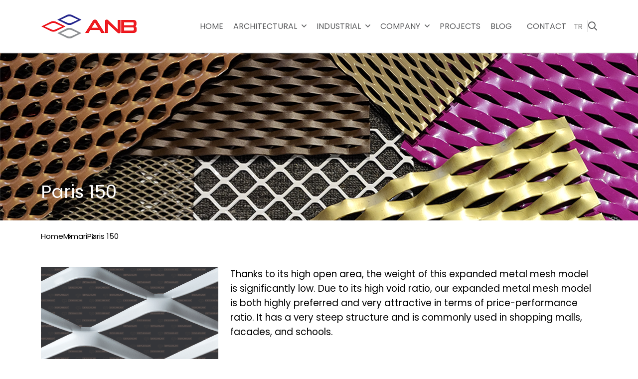

--- FILE ---
content_type: text/html; charset=UTF-8
request_url: https://www.anbmetal.com/paris-150
body_size: 4625
content:
<!DOCTYPE html>
<html lang="en">
<head>
    <meta charset="utf-8">
    <title>Paris 150</title>
    <meta http-equiv="X-UA-Compatible" content="IE=edge,chrome=1">
    <meta name="viewport" content="width=device-width, initial-scale=1">
    <meta name="content-language" content="en"/>
    <link rel="icon" href="https://www.anbmetal.com/yuklemeler/imaj/anb_1.png" type="image/png">
    
    
    
                        <link rel="canonical" href="https://www.anbmetal.com/paris-150" />
            
    
    
    
    <link rel="preconnect" href="https://fonts.googleapis.com">
<link rel="preconnect" href="https://fonts.gstatic.com" crossorigin>
<link href="https://fonts.googleapis.com/css2?family=Poppins:wght@300;400;500;600;700&display=swap" rel="stylesheet">
<link rel="stylesheet" href="https://www.anbmetal.com/front/css/swiper-bundle.min.css"/>
<link rel="stylesheet" href="https://www.anbmetal.com/front/css/main.css?v=80">
<link rel="stylesheet" href="https://www.anbmetal.com/front/cms/cms.css">
    
    <!-- Google Tag Manager -->
<script>(function(w,d,s,l,i){w[l]=w[l]||[];w[l].push({'gtm.start':
new Date().getTime(),event:'gtm.js'});var f=d.getElementsByTagName(s)[0],
j=d.createElement(s),dl=l!='dataLayer'?'&l='+l:'';j.async=true;j.src=
'https://www.googletagmanager.com/gtm.js?id='+i+dl;f.parentNode.insertBefore(j,f);
})(window,document,'script','dataLayer','GTM-T5SDTTD');</script>
<!-- End Google Tag Manager -->
    
    
    
    
    <style>
        :root {
            --color1:#25408f;
            --color2:#595a5c;
            --general-color:#444444;
            --general-color-2:#F7F7F7;
        }
    </style>


</head>
<body>
<!-- Google Tag Manager (noscript) -->
<noscript><iframe src="https://www.googletagmanager.com/ns.html?id=GTM-T5SDTTD"
height="0" width="0" style="display:none;visibility:hidden"></iframe></noscript>
<!-- End Google Tag Manager (noscript) -->

<nav class="nav-area">
    <div class="container">
        <div class="nav-container-area">
            <a title="ANB METAL" href="https://www.anbmetal.com" class="logo">
                <img src="https://www.anbmetal.com/yuklemeler/imaj/anb.png" alt="ANB METAL">
            </a>
            <div class="right-nav">
                <ul class="header-menu">
                                                                        <li class="" id="">
		<a href="/">
		
			Home
					</a>
			</li>
                                                    <li class="" id="ozel-menu">
		<a href="/architectural">
		
			ARCHITECTURAL
							<i class="far fa-angle-down"></i>
					</a>
					<ul>
									<li class="" id="">
		<a href="#PRODUCT">
		
			PRODUCT
							<i class="far fa-angle-down"></i>
					</a>
					<ul>
									<li class="" id="">
		<a href="https://www.anbmetal.com/expanded-metal-mesh">
		
			Expanded Metal Mesh
					</a>
			</li>
									<li class="" id="">
		<a href="https://www.anbmetal.com/perforated-metal">
		
			Perforated Metal
					</a>
			</li>
									<li class="" id="">
		<a href="https://www.anbmetal.com/lazer-cut">
		
			Lazer Cut
					</a>
			</li>
							</ul>
			</li>
									<li class="" id="">
		<a href="#APPLICATIONS">
		
			APPLICATIONS
							<i class="far fa-angle-down"></i>
					</a>
					<ul>
									<li class="" id="">
		<a href="https://www.anbmetal.com/facade">
		
			Facade
					</a>
			</li>
									<li class="" id="">
		<a href="https://www.anbmetal.com/suspended-mesh-ceiling">
		
			Suspended Mesh Ceiling
					</a>
			</li>
									<li class="" id="">
		<a href="https://www.anbmetal.com/sun-breaker">
		
			Sun Breaker
					</a>
			</li>
									<li class="" id="">
		<a href="https://www.anbmetal.com/balustrade">
		
			Balustrade
					</a>
			</li>
									<li class="" id="">
		<a href="https://www.anbmetal.com/interior-design">
		
			Interior Design
					</a>
			</li>
							</ul>
			</li>
							</ul>
			</li>
                                                    <li class="" id="ozel-menu">
		<a href="/industrial">
		
			INDUSTRIAL
							<i class="far fa-angle-down"></i>
					</a>
					<ul>
									<li class="" id="">
		<a href="#PRODUCT">
		
			PRODUCT
							<i class="far fa-angle-down"></i>
					</a>
					<ul>
									<li class="" id="">
		<a href="https://www.anbmetal.com/expanded-metal">
		
			Expanded Metal
					</a>
			</li>
									<li class="" id="">
		<a href="https://www.anbmetal.com/perforated-metal-sheet">
		
			Perforated Metal Sheet
					</a>
			</li>
									<li class="" id="">
		<a href="https://www.anbmetal.com/lazer-cutting">
		
			Lazer Cutting
					</a>
			</li>
							</ul>
			</li>
									<li class="" id="">
		<a href="#APPLICATIONS">
		
			APPLICATIONS
							<i class="far fa-angle-down"></i>
					</a>
					<ul>
									<li class="" id="">
		<a href="https://www.anbmetal.com/filtration">
		
			Filtration
					</a>
			</li>
									<li class="" id="">
		<a href="https://www.anbmetal.com/securtiy-and-protection">
		
			Securtiy and Protection
					</a>
			</li>
									<li class="" id="">
		<a href="https://www.anbmetal.com/engineering">
		
			Engineering
					</a>
			</li>
									<li class="" id="">
		<a href="https://www.anbmetal.com/construction">
		
			Construction
					</a>
			</li>
									<li class="" id="">
		<a href="https://www.anbmetal.com/automotive">
		
			Automotive
					</a>
			</li>
									<li class="" id="">
		<a href="https://www.anbmetal.com/other">
		
			Other
					</a>
			</li>
							</ul>
			</li>
							</ul>
			</li>
                                                    <li class="" id="">
		<a href="https://www.anbmetal.com/company">
		
			Company
							<i class="far fa-angle-down"></i>
					</a>
					<ul>
									<li class="" id="">
		<a href="https://www.anbmetal.com/manufacturing">
		
			Manufacturıng
					</a>
			</li>
									<li class="" id="">
		<a href="https://www.anbmetal.com/quality">
		
			Qualıty
					</a>
			</li>
									<li class="" id="">
		<a href="https://www.anbmetal.com/social-responsibility">
		
			Socıal Responsıbılıty
					</a>
			</li>
									<li class="" id="">
		<a href="https://www.anbmetal.com/showroom">
		
			Showroom
					</a>
			</li>
									<li class="" id="">
		<a href="https://www.anbmetal.com/catalogs">
		
			Catalogs
					</a>
			</li>
									<li class="" id="">
		<a href="https://www.anbmetal.com/technical-details">
		
			Technıcal Detaıls
					</a>
			</li>
									<li class="" id="">
		<a href="https://www.anbmetal.com/hr">
		
			Human Resources
					</a>
			</li>
							</ul>
			</li>
                                                    <li class="" id="">
		<a href="https://www.anbmetal.com/projects">
		
			Projects
					</a>
			</li>
                                                    <li class="" id="">
		<a href="https://www.anbmetal.com/blog">
		
			Blog
					</a>
			</li>
                                                    <li class="" id="">
		<a href="https://www.anbmetal.com/contact">
		
			Contact
					</a>
			</li>
                                                            </ul>
                <div class="header-top-right">
                    <ul class="lang-menu">
                         
                            <li>
                                <a href="https://www.ceylanlarmetal.com" target="_blank">
                                    TR
                                </a>
                            </li>
                                            </ul>
                    <div class="search-btn" data-bs-toggle="modal" data-bs-target="#searchModal">
                        <i class="far fa-search"></i>
                    </div>
                </div>
            </div>
        </div>
    </div>
</nav>

<header class="mobile-header">
    <div class="container">
        <div class="header-wrapper">
            <a href="https://www.anbmetal.com" class="logo">
                <img src="https://www.anbmetal.com/yuklemeler/imaj/anb.png" alt="ANB METAL">
            </a>
            <button type="button" data-bs-toggle="modal" data-bs-target="#mobileMenuModal">
                MENU
                <div class="spans">
                    <span></span>
                    <span></span>
                    <span></span>
                </div>
            </button>
        </div>
    </div>
</header>

<div class="modal fade" id="searchModal" tabindex="-1" aria-labelledby="searchModalLabel"
     aria-hidden="true">
    <div class="modal-dialog modal-fullscreen">
        <div class="modal-content">
            <form method="get" action="https://www.anbmetal.com/ara" class="search-form">
                <input type="text" name="s" minlength="4" required>
                <button type="submit">Search</button>
            </form>
            <button type="button" class="btn-close" data-bs-dismiss="modal" aria-label="Close">
                <i class="fal fa-times"></i>
            </button>
        </div>
    </div>

</div>


<div class="modal left fade" id="mobileMenuModal" tabindex="-1" aria-labelledby="mobileMenuModalLabel"
     aria-hidden="true">
    <div class="modal-dialog modal-fullscreen">
        <div class="modal-content">
            <div class="modal-header">
                <div class="modal-title" id="mobileMenuModalLabel">
                    <div class="logo">
                        <figure>
                            <img src="https://www.anbmetal.com/yuklemeler/imaj/111.png" alt="ANB METAL">
                        </figure>
                    </div>
                </div>
            </div>
            <div class="modal-body">
                <div class="mobile-nav">
                    <ul>
                                                                                    <li class="" id="">
		<a href="/">
			Home
		</a>
			</li>
                                                            <li class="" id="ozel-menu">
		<a href="/architectural">
			ARCHITECTURAL
		</a>
				<button><i class="fal fa-angle-down"></i></button>
			<ul>
									<li class="" id="">
		<a href="#PRODUCT">
			PRODUCT
		</a>
				<button><i class="fal fa-angle-down"></i></button>
			<ul>
									<li class="" id="">
		<a href="https://www.anbmetal.com/expanded-metal-mesh">
			Expanded Metal Mesh
		</a>
			</li>
									<li class="" id="">
		<a href="https://www.anbmetal.com/perforated-metal">
			Perforated Metal
		</a>
			</li>
									<li class="" id="">
		<a href="https://www.anbmetal.com/lazer-cut">
			Lazer Cut
		</a>
			</li>
							</ul>
			</li>
									<li class="" id="">
		<a href="#APPLICATIONS">
			APPLICATIONS
		</a>
				<button><i class="fal fa-angle-down"></i></button>
			<ul>
									<li class="" id="">
		<a href="https://www.anbmetal.com/facade">
			Facade
		</a>
			</li>
									<li class="" id="">
		<a href="https://www.anbmetal.com/suspended-mesh-ceiling">
			Suspended Mesh Ceiling
		</a>
			</li>
									<li class="" id="">
		<a href="https://www.anbmetal.com/sun-breaker">
			Sun Breaker
		</a>
			</li>
									<li class="" id="">
		<a href="https://www.anbmetal.com/balustrade">
			Balustrade
		</a>
			</li>
									<li class="" id="">
		<a href="https://www.anbmetal.com/interior-design">
			Interior Design
		</a>
			</li>
							</ul>
			</li>
							</ul>
			</li>
                                                            <li class="" id="ozel-menu">
		<a href="/industrial">
			INDUSTRIAL
		</a>
				<button><i class="fal fa-angle-down"></i></button>
			<ul>
									<li class="" id="">
		<a href="#PRODUCT">
			PRODUCT
		</a>
				<button><i class="fal fa-angle-down"></i></button>
			<ul>
									<li class="" id="">
		<a href="https://www.anbmetal.com/expanded-metal">
			Expanded Metal
		</a>
			</li>
									<li class="" id="">
		<a href="https://www.anbmetal.com/perforated-metal-sheet">
			Perforated Metal Sheet
		</a>
			</li>
									<li class="" id="">
		<a href="https://www.anbmetal.com/lazer-cutting">
			Lazer Cutting
		</a>
			</li>
							</ul>
			</li>
									<li class="" id="">
		<a href="#APPLICATIONS">
			APPLICATIONS
		</a>
				<button><i class="fal fa-angle-down"></i></button>
			<ul>
									<li class="" id="">
		<a href="https://www.anbmetal.com/filtration">
			Filtration
		</a>
			</li>
									<li class="" id="">
		<a href="https://www.anbmetal.com/securtiy-and-protection">
			Securtiy and Protection
		</a>
			</li>
									<li class="" id="">
		<a href="https://www.anbmetal.com/engineering">
			Engineering
		</a>
			</li>
									<li class="" id="">
		<a href="https://www.anbmetal.com/construction">
			Construction
		</a>
			</li>
									<li class="" id="">
		<a href="https://www.anbmetal.com/automotive">
			Automotive
		</a>
			</li>
									<li class="" id="">
		<a href="https://www.anbmetal.com/other">
			Other
		</a>
			</li>
							</ul>
			</li>
							</ul>
			</li>
                                                            <li class="" id="">
		<a href="https://www.anbmetal.com/company">
			Company
		</a>
				<button><i class="fal fa-angle-down"></i></button>
			<ul>
									<li class="" id="">
		<a href="https://www.anbmetal.com/manufacturing">
			Manufacturıng
		</a>
			</li>
									<li class="" id="">
		<a href="https://www.anbmetal.com/quality">
			Qualıty
		</a>
			</li>
									<li class="" id="">
		<a href="https://www.anbmetal.com/social-responsibility">
			Socıal Responsıbılıty
		</a>
			</li>
									<li class="" id="">
		<a href="https://www.anbmetal.com/showroom">
			Showroom
		</a>
			</li>
									<li class="" id="">
		<a href="https://www.anbmetal.com/catalogs">
			Catalogs
		</a>
			</li>
									<li class="" id="">
		<a href="https://www.anbmetal.com/technical-details">
			Technıcal Detaıls
		</a>
			</li>
									<li class="" id="">
		<a href="https://www.anbmetal.com/hr">
			Human Resources
		</a>
			</li>
							</ul>
			</li>
                                                            <li class="" id="">
		<a href="https://www.anbmetal.com/projects">
			Projects
		</a>
			</li>
                                                            <li class="" id="">
		<a href="https://www.anbmetal.com/blog">
			Blog
		</a>
			</li>
                                                            <li class="" id="">
		<a href="https://www.anbmetal.com/contact">
			Contact
		</a>
			</li>
                                                                        </ul>
                </div>
            </div>
            <div class="modal-footer">
                <div class="links">
                                            <a href="tel:+902827250536" title="Sabit Telefon">
                            <i class="fas fa-phone-alt"></i>+90 282 725 05 36
                        </a>
                    
                                            <a href="tel:+905353260005" title="Cep Telefonu">
                            <i class="fas fa-mobile-alt"></i>+90 535 326 00 05
                        </a>
                                    </div>
                <ul class="social-links">
                    <li>
		<a target="_blank" title="Facebook" href="#">
			<i class="fab fa-facebook-f"></i>
		</a>
	</li>
	<li>
		<a target="_blank" title="Twitter" href="#">
			<i class="fab fa-twitter"></i>
		</a>
	</li>
	<li>
		<a target="_blank" title="Instagram" href="https://www.instagram.com/anbmetal/">
			<i class="fab fa-instagram"></i>
		</a>
	</li>
	<li>
		<a target="_blank" title="Youtube" href="#">
			<i class="fab fa-youtube"></i>
		</a>
	</li>
	<li>
		<a target="_blank" title="LinkedIn" href="#">
			<i class="fab fa-linkedin-in"></i>
		</a>
	</li>
                </ul>
            </div>
        </div>
    </div>
    <button type="button" class="btn-close" data-bs-dismiss="modal" aria-label="Close">
        <i class="fal fa-times"></i>
    </button>
</div>

    
    <script type="application/ld+json">
{
	"@context": "https://schema.org",
	"@type": "BreadcrumbList",
	"itemListElement": [{
			"@type": "ListItem",
			"position": 1,
			"name": "Home",
			"item": "https://www.anbmetal.com"
		}
								, {
				"@type": "ListItem",
				"position": 2,
				"name": "Mimari",
				"item": "/mimari"
			}
									, {
			"@type": "ListItem",
			"position": 3,
			"name": "Paris 150",
			"item": "https://www.anbmetal.com/paris-150"
		}
			]
}
</script>


	<section class="breadcrumb" style="background-image:url('https://www.anbmetal.com/yuklemeler/breadcrumb-gorselleri/banner1.png ');">
			    <div class="container">
        <div class="breadcrumb-area">
							<h1>Paris 150</h1>
			        </div>
    </div>
</section>

<div class="bread-list">
	<div class="container">
		<ul>
			<li> <a href="https://www.anbmetal.com">Home</a> </li>
															<li><a href="/mimari">Mimari</a></li>
												<li>Paris 150</li>
		</ul>
	</div>
</div>
    <section class="detail-page">
        

        <div class="container">        
            <div class="row">
                <div class="col-lg-4">
                    <div class="product-picture">
						<a title="" href="https://www.anbmetal.com/yuklemeler/urun-gorselleri/genisletilmis-metal-mesh-cephe-paris-150.jpg" class="picture-box" data-lightbox="image-set-1" data-title="9">
                        	<img src="https://www.anbmetal.com/yuklemeler/urun-gorselleri/genisletilmis-metal-mesh-paris-150.jpg" alt="">
						</a>
                    </div>
                </div>
                <div class="col-lg-8">
                    <div class="content-wrapper left-block">
                        <p><span style="font-size: 14pt;">Thanks to its high open area, the weight of this expanded metal mesh model is significantly low. Due to its high void ratio, our expanded metal mesh model is both highly preferred and very attractive in terms of price-performance ratio. It has a very steep structure and is commonly used in shopping malls, facades, and schools.</span></p>
<p> </p>
                    </div>
                </div>
            </div>
            <div class="row">
                <div class="content-wrapper mt-30 mb-75">
                    <table class="aligncenter" style="margin-left: auto; margin-right: auto; width: 100%; height: 166.704px;">
<tbody>
<tr style="height: 67.1591px;">
<th style="width: 19.3498%; height: 67.1591px;">Product Code<br>SWD x LWD x T x SW<br>(mm)</th>
<th style="width: 10.1356%; height: 67.1591px;">Material</th>
<th style="width: 11.5177%; height: 67.1591px;">SWD<br>Short Way<br>(mm)</th>
<th style="width: 12.4391%; height: 67.1591px;">LWD<br>Long Way<br>(mm)</th>
<th style="width: 15.9405%; height: 67.1591px;">T<br>Thickness<br>(mm)</th>
<th style="width: 10.7806%; height: 67.1591px;">SW<br>Strand Width<br>(mm)</th>
<th style="width: 11.1492%; height: 67.1591px;">Weight<br>(kg/m2)</th>
<th style="width: 8.66133%; height: 67.1591px;">Open Area<br>(%)</th>
</tr>
<tr style="height: 44.7727px;">
<td style="text-align: center; width: 19.3498%; height: 44.7727px;"><strong>70.00 x 150.00 x 1.50 x 15.00</strong></td>
<td style="text-align: center; width: 10.1356%; height: 44.7727px;">Mild Steel</td>
<td style="text-align: center; width: 11.5177%; height: 44.7727px;">70.00</td>
<td style="text-align: center; width: 12.4391%; height: 44.7727px;">150.00</td>
<td style="text-align: center; width: 15.9405%; height: 44.7727px;">1.50</td>
<td style="text-align: center; width: 10.7806%; height: 44.7727px;">15.00</td>
<td style="text-align: center; width: 11.1492%; height: 44.7727px;">5.046</td>
<td style="text-align: center; width: 8.66133%; height: 44.7727px;">57</td>
</tr>
<tr style="height: 44.7727px;">
<td style="text-align: center; width: 19.3498%; height: 44.7727px;"><strong>70.00 x 150.00 x 2.00 x 15.00</strong></td>
<td style="text-align: center; width: 10.1356%; height: 44.7727px;">Mild Steel</td>
<td style="text-align: center; width: 11.5177%; height: 44.7727px;">70.00</td>
<td style="text-align: center; width: 12.4391%; height: 44.7727px;">150.00</td>
<td style="text-align: center; width: 15.9405%; height: 44.7727px;">2.00</td>
<td style="text-align: center; width: 10.7806%; height: 44.7727px;">15.00</td>
<td style="text-align: center; width: 11.1492%; height: 44.7727px;">6.729</td>
<td style="text-align: center; width: 8.66133%; height: 44.7727px;">57</td>
</tr>
<tr style="height: 10px;">
<td style="text-align: center; width: 19.3498%; height: 10px;"><strong>70.00 x 150.00 x 2.00 x 15.00</strong></td>
<td style="text-align: center; width: 10.1356%; height: 10px;">Aluminum</td>
<td style="text-align: center; width: 11.5177%; height: 10px;">70.00</td>
<td style="text-align: center; width: 12.4391%; height: 10px;">150.00</td>
<td style="text-align: center; width: 15.9405%; height: 10px;">2.00</td>
<td style="text-align: center; width: 10.7806%; height: 10px;">15.00</td>
<td style="text-align: center; width: 11.1492%; height: 10px;">2.340</td>
<td style="text-align: center; width: 8.66133%; height: 10px;">57</td>
</tr>
</tbody>
</table>
<p> </p>
                </div>
            </div>
        </div>
    </section>

    
    

<footer class="footer-component">
    <div class="container">
        <div class="row">
            <div class="col-lg-6">
                <div class="footer-logo">
                    <img src="https://www.anbmetal.com/yuklemeler/imaj/111.png" alt="ANB Metal">
                </div>
            </div>
            <div class="col-lg-6">
                <div class="footer-wrapper">
                    <div class="row">
                        <div class="col-lg-4">
                            <ul class="footer-menu center-menu">
                                                                                                            <li>
                                            <a title="ARCHITECTURAL" href="/architectural">
                                                ARCHITECTURAL
                                            </a>
                                        </li>
                                                                            <li>
                                            <a title="INDUSTRIAL" href="/industrial">
                                                INDUSTRIAL
                                            </a>
                                        </li>
                                                                            <li>
                                            <a title="Company" href="https://www.anbmetal.com/company">
                                                Company
                                            </a>
                                        </li>
                                                                            <li>
                                            <a title="Projects" href="https://www.anbmetal.com/projects">
                                                Projects
                                            </a>
                                        </li>
                                                                            <li>
                                            <a title="Blog" href="https://www.anbmetal.com/blog">
                                                Blog
                                            </a>
                                        </li>
                                                                            <li>
                                            <a title="Contact" href="https://www.anbmetal.com/contact">
                                                Contact
                                            </a>
                                        </li>
                                                                                                </ul>

                        </div>
                       
                        <div class="col-lg-8">
                            <ul class="footer-menu">
                                <div class="title">Contact</div>
                                                                <li>
                                    <a href="https://maps.app.goo.gl/2pVEJPb8YEuxnj5t8" target="_blank">
                                        Çerkezköy OSB 6. Cadde No: 32, 59500 Çerkezköy, Tekirdağ, Türkiye
                                    </a>
                                </li>
                                                                                                <li>
                                        <a href="tel:+902827250536">
                                           Tel: +90 282 725 05 36
                                        </a>
                                    </li>
                                                                                                    <li>
                                        <a href="tel:+905353260005">
                                            +90 535 326 00 05
                                        </a>
                                    </li>
                                                                                                    <li>
                                        <a href="mailto:info@anbmetal.com">
                                            info@anbmetal.com
                                        </a>
                                    </li>
                                                               
                            </ul>
                            <ul class="social-links">
                                <li>
		<a target="_blank" title="Facebook" href="#">
			<i class="fab fa-facebook-f"></i>
		</a>
	</li>
	<li>
		<a target="_blank" title="Twitter" href="#">
			<i class="fab fa-twitter"></i>
		</a>
	</li>
	<li>
		<a target="_blank" title="Instagram" href="https://www.instagram.com/anbmetal/">
			<i class="fab fa-instagram"></i>
		</a>
	</li>
	<li>
		<a target="_blank" title="Youtube" href="#">
			<i class="fab fa-youtube"></i>
		</a>
	</li>
	<li>
		<a target="_blank" title="LinkedIn" href="#">
			<i class="fab fa-linkedin-in"></i>
		</a>
	</li>
                            </ul>
                        </div>
                    </div>
                </div>
            </div>
        </div>
        <div class="copyright">
            ©2026 ANB Metal. All rights reserved.
        </div>
    </div>
</footer>


<section class="footer-sticky">
    <a href="https://www.anbmetal.com" title="Ana Sayfa" class="sticky-box">
        <div class="icon">
            <i class="fal fa-home"></i>
        </div>
        <div class="text">Home</div>
    </a>
    <a href="https://www.anbmetal.com/company" title="Company" class="sticky-box">
        <div class="icon">
            <i class="fab fa-audible"></i>
        </div>
        <div class="text">Corporate</div>
    </a>
    <a href="tel:+905353260005" target="_blank" title="Call Us" class="sticky-box top-box">
        <div class="icon">
            <i class="fas fa-phone-alt"></i>
        </div>
        <div class="text">Call Us</div>
    </a>
    <a href="https://wa.me/905353260005" title="Whatsapp" class="sticky-box" target="_blank">
        <div class="icon">
            <i class="fab fa-whatsapp"></i>
        </div>
        <div class="text">Whatsapp</div>
    </a>
    <a href="https://www.anbmetal.com/contact" title="Contact" class="sticky-box">
        <div class="icon">
            <i class="fas fa-map-marker-alt"></i>
        </div>
        <div class="text">Contact</div>
    </a>
</section>

<script src="https://www.anbmetal.com/front/js/jquery-3.6.0.min.js"></script>
<script src="https://www.anbmetal.com/front/js/bootstrap.min.js"></script>
<script src="https://www.anbmetal.com/front/js/lightbox.min.js"></script>
<script src="https://www.anbmetal.com/front/js/lity.min.js"></script>
<script src="https://www.anbmetal.com/front/js/swiper.js"></script>
<script src="https://www.anbmetal.com/front/js/main.js?v=2"></script>
<script type="module" src="https://www.anbmetal.com/front/cms/cms.js"></script>


<script>
    function openCity(evt, cityName) {
      var i, tabcontent, tablinks;
      tabcontent = document.getElementsByClassName("tabcontent");
      for (i = 0; i < tabcontent.length; i++) {
        tabcontent[i].style.display = "none";
      }
      tablinks = document.getElementsByClassName("tablinks");
      for (i = 0; i < tablinks.length; i++) {
        tablinks[i].className = tablinks[i].className.replace(" active", "");
      }
      document.getElementById(cityName).style.display = "block";
      evt.currentTarget.className += " active";
    }
    </script>



</body>
</html>


--- FILE ---
content_type: application/javascript
request_url: https://www.anbmetal.com/front/cms/cms.js
body_size: -36
content:
import './fly-alert/fly-alert.js';
import './captcha-control/captcha-control.js';
import './toc/toc.js';

--- FILE ---
content_type: application/javascript
request_url: https://www.anbmetal.com/front/js/main.js?v=2
body_size: 1261
content:
$(window).scroll(function() {
    var height = $(window).height();
    var scrollTop = $(window).scrollTop();
    var scrollPercent = Math.round((scrollTop) / ($(document).height() - height) * 100);
    $("#scroll-percent").text(scrollPercent + "%");
    if (scrollTop > height) {
        $(".back-to-top").addClass("back-to-top-on");
    } else {
        $(".back-to-top").removeClass("back-to-top-on");
    }
});
$('.back-to-top').click(function() {
    $('body,html').animate({
        scrollTop: '0px'
    }, 1000);
});


var swiper = new Swiper(".mySwiper", {
    spaceBetween: 10,
    slidesPerView: 4,
    navigation: {
        nextEl: ".swiper-button-next",
        prevEl: ".swiper-button-prev",
      },
    watchSlidesProgress: true,
  });
  var swiper2 = new Swiper(".mySwiper2", {
    spaceBetween: 10,
    navigation: {
      nextEl: ".swiper-button-next",
      prevEl: ".swiper-button-prev",
    },
    thumbs: {
      swiper: swiper,
    },
  });


var SliderSwiper = new Swiper(".swiper-slider", {
    slidesPerView: 1,
    spaceBetween: 0,
    speed: 750,
    loop: true,
    autoplay: {
        delay: 7000,
    },
    pagination: {
        el: '.swiper-pagination',
    },
    navigation: {
        nextEl: ".slider-button-next",
        prevEl: ".slider-button-prev",
    },
});

var MobileSlider = new Swiper(".mobile-slider", {
    slidesPerView: 1,
    spaceBetween: 0,
    loop: true,
    speed: 750,
    navigation: {
        nextEl: ".mobile-button-next",
        prevEl: ".mobile-button-prev",
    },
});

var swiperCategory = new Swiper('.swiper-category', {
    loop: true,
    slidesPerView: 4,
    spaceBetween: 25,
    autoplay: {
        delay: 7000,
    },
    navigation: {
        nextEl: '.category-button-next',
        prevEl: '.category-button-prev',
    },
    breakpoints: {
        0: {
            slidesPerView: 1
        },
        576: {
            slidesPerView: 1
        },
        768: {
            slidesPerView: 2
        },
        992: {
            slidesPerView: 3
        },
        1400: {
            slidesPerView: 4
        }
    }
});

var swiperUygulamalar = new Swiper('.swiper-uygulamalar', {
    loop: true,
    slidesPerView: 4.5,
    centeredSlides: true,
    spaceBetween: 25,
    autoplay: {
        delay: 7000,
    },
    navigation: {
        nextEl: '.uygulamalar-button-next',
        prevEl: '.uygulamalar-button-prev',
    },

    pagination: {
        el: '.uygulamalar-pagination',
        clickable: true
      },
    breakpoints: {
        0: {
            slidesPerView: 1
        },
        576: {
            slidesPerView: 1
        },
        768: {
            slidesPerView: 2
        },
        992: {
            slidesPerView: 3
        },
        1400: {
            slidesPerView: 4.5
        }
    }
});


var swiperProject = new Swiper('.swiper-proje', {
    loop: true,
    slidesPerView: 4,
    spaceBetween: 15,
    autoplay: {
        delay: 3000,
    },
    navigation: {
        nextEl: '.project-button-next',
        prevEl: '.project-button-prev',
    },
    breakpoints: {
        0: {
            slidesPerView: 1
        },
        576: {
            slidesPerView: 1
        },
        768: {
            slidesPerView: 2
        },
        992: {
            slidesPerView: 3
        },
        1400: {
            slidesPerView: 4
        }
    }
});


var swiperServices = new Swiper('.swiper-services', {
    loop: true,
    slidesPerView: 3,
    spaceBetween: 25,
    autoplay: {
        delay: 7000,
    },
    navigation: {
        nextEl: '.services-button-next',
        prevEl: '.services-button-prev',
    },
    breakpoints: {
        0: {
            slidesPerView: 1
        },
        576: {
            slidesPerView: 1
        },
        768: {
            slidesPerView: 2
        },
        992: {
            slidesPerView: 3
        },
        1400: {
            slidesPerView: 3
        }
    }
});

var swiperProducts = new Swiper('.swiper-products', {
    loop: true,
    slidesPerView: 3,
    spaceBetween: 25,
    autoplay: {
        delay: 7000,
    },
    navigation: {
        nextEl: '.products-button-next',
        prevEl: '.products-button-prev',
    },
    breakpoints: {
        0: {
            slidesPerView: 1
        },
        576: {
            slidesPerView: 1
        },
        768: {
            slidesPerView: 2
        },
        992: {
            slidesPerView: 3
        },
        1400: {
            slidesPerView: 3
        }
    }
});

var swiperTestimonials = new Swiper('.swiper-testimonials', {
    loop: true,
    slidesPerView: 3,
    spaceBetween: 25,
    autoplay: {
        delay: 7000,
    },
    navigation: {
        nextEl: '.testimonials-button-next',
        prevEl: '.testimonials-button-prev',
    },
    breakpoints: {
        0: {
            slidesPerView: 1
        },
        576: {
            slidesPerView: 1
        },
        768: {
            slidesPerView: 2
        },
        992: {
            slidesPerView: 2
        },
        1400: {
            slidesPerView: 3
        }
    }
});

var swiperBlog = new Swiper('.swiper-blog', {
    loop: true,
    slidesPerView: 3,
    spaceBetween: 25,
    autoplay: {
        delay: 7000,
    },
    navigation: {
        nextEl: '.blog-button-next',
        prevEl: '.blog-button-prev',
    },
    breakpoints: {
        0: {
            slidesPerView: 1
        },
        576: {
            slidesPerView: 1
        },
        768: {
            slidesPerView: 2
        },
        992: {
            slidesPerView: 2
        },
        1400: {
            slidesPerView: 3
        }
    }
});

var swiperVideo = new Swiper('.swiper-video', {
    loop: true,
    slidesPerView: 3,
    spaceBetween: 25,
    autoplay: {
        delay: 7000,
    },
    navigation: {
        nextEl: '.video-button-next',
        prevEl: '.video-button-prev',
    },
    breakpoints: {
        0: {
            slidesPerView: 1
        },
        576: {
            slidesPerView: 1
        },
        768: {
            slidesPerView: 2
        },
        992: {
            slidesPerView: 3
        },
        1400: {
            slidesPerView: 3
        }
    }
});

var swiperRef = new Swiper('.swiper-references', {
    loop: true,
    slidesPerView: 5,
    spaceBetween: 25,
    autoplay: {
        delay: 7000,
    },
    navigation: {
        nextEl: '.ref-button-next',
        prevEl: '.ref-button-prev',
    },
    breakpoints: {
        0: {
            slidesPerView: 1
        },
        576: {
            slidesPerView: 2
        },
        768: {
            slidesPerView: 3
        },
        992: {
            slidesPerView: 4
        },
        1400: {
            slidesPerView: 5
        }
    }
});

var swiperTeam = new Swiper('.swiper-team', {
    loop: true,
    slidesPerView: 2,
    spaceBetween: 25,
    autoplay: {
        delay: 7000,
    },
    navigation: {
        nextEl: '.team-button-next',
        prevEl: '.team-button-prev',
    },
    breakpoints: {
        0: {
            slidesPerView: 1
        },
        576: {
            slidesPerView: 2
        },
        768: {
            slidesPerView: 2
        },
        992: {
            slidesPerView: 2
        },
        1400: {
            slidesPerView: 2
        }
    }
});

var swiperInstagram = new Swiper('.swiper-instagram', {
    loop: true,
    slidesPerView: 3,
    spaceBetween: 25,
    autoplay: {
        delay: 7000,
    },
    navigation: {
        nextEl: '.instagram-button-next',
        prevEl: '.instagram-button-prev',
    },
    breakpoints: {
        0: {
            slidesPerView: 1
        },
        576: {
            slidesPerView: 1
        },
        768: {
            slidesPerView: 2
        },
        992: {
            slidesPerView: 3
        },
        1400: {
            slidesPerView: 3
        }
    }
});


$(function() {
    let $qus = $(".qus");
    let $ans = $(".ans");

    $qus.click(function() {
        $(this).next().slideToggle("slow");
        $(this).toggleClass("active");

        $(this).parent().siblings().find(".qus").removeClass("active");
        $(this).parent().siblings().find(".ans").slideUp("slow");
    });

    $(".menu p").click(function() {
        $(this)
            .parent()
            .siblings(".item-container")
            .children(".hide")
            .addClass("hide-mark");
        $(this)
            .parent()
            .siblings(".item-container")
            .children(".hide-mark")
            .fadeToggle("slow");

        if ($(this).html() == "+ More") {
            $(this).html("- Hide");
        } else {
            $(this).html("+ More");
        }
    });
});

var counted = 0;
$(window).scroll(function() {

    var oTop = $('#counter').offset().top - window.innerHeight;
    if (counted == 0 && $(window).scrollTop() > oTop) {
        $('.count').each(function() {
            var $this = $(this),
                countTo = $this.attr('data-count');
            $({
                countNum: $this.text()
            }).animate({
                    countNum: countTo
                },

                {

                    duration: 2000,
                    easing: 'swing',
                    step: function() {
                        $this.text(Math.floor(this.countNum));
                    },
                    complete: function() {
                        $this.text(this.countNum);
                        //alert('finished');
                    }

                });
        });
        counted = 1;
    }

});

$('.mobile-nav').on('click', 'button', function() {
    var el = $(this);
    el.toggleClass('toggled');
    el.closest('.mobile-nav ul li button').next('.mobile-nav ul li ul').slideToggle();
})

--- FILE ---
content_type: application/javascript
request_url: https://www.anbmetal.com/front/cms/captcha-control/captcha-control.js
body_size: 269
content:
$('form[method="post"]').submit(function (e) {
	var $catpcha = $(this).find('.g-recaptcha');
	var button =  $(this).find('button[type="submit"]');
	var buttonHtml =  button.html();
	function disabledButton() {
		button.prop('disabled', true);
		button.html('Sending...');
	}
	function activatedButton() {
		button.prop('disabled', false);
		button.html(buttonHtml);
	}
	var clientID = !1;
	if ($catpcha.length) {
		disabledButton();
		Object.keys(window.___grecaptcha_cfg.clients).forEach(function (key) {
			Object.keys(window.___grecaptcha_cfg.clients[key]).forEach(function (_key) {
				if ($catpcha.is(window.___grecaptcha_cfg.clients[key][_key])) {
					clientID = key
				}
			})
		});
		if (clientID !== !1) {
			if (!grecaptcha.getResponse(clientID)) {
				e.preventDefault();
				activatedButton();
				$('.fake_error').remove();
				$catpcha.prepend('<div class="fake_error">Verification required !</div>')
			} else {
				$('.fake_error').remove()
			}
		}
	}
});

--- FILE ---
content_type: application/javascript
request_url: https://www.anbmetal.com/front/cms/toc/toc.js
body_size: 1481
content:
/**
 * Toc class gets headers objects, returns them as an array object and renders it in certain element
*/
class Toc {
    static contentWrapper = ".hasToc, .content-wrapper";

    static findHeaders(headers = 'h1, h2, h3, h4') {
        return $(Toc.contentWrapper).find(headers)
                .filter(function(key, value){
                    return value.textContent !== '';
                });
    }

    /** 
     * creates tocData which includes header objects
    */
    constructor() {
        this.data = this.#getData();
    }

    /** 
     * @return Array
     * */
    #getData() {
        let tocData = [];

        Toc.findHeaders()
        .each(function() {
            tocData.push(new Header($(this)));
        });

        return tocData;
    }

    /** 
     * Renders the tocData to certain element.
     * @return Array
    */
    render(renderTo = '.toc-wrapper') {

        $(renderTo).append("<ol class='toc-content-wrapper' style='display: none;'></ol>");
        let tocTable = $(renderTo + ' > ol');

        this.data.forEach(function (header) {
            if (header.parentHeaderId) {
                // create the ol element if it does not exist
                let parentHeader = tocTable.find('a[href="#'+header.parentHeaderId+'"]');

                if (! parentHeader.next("ol").length)
                    parentHeader.after("<ol></ol>");

                parentHeader.next("ol").append('<li><a href="#'+header.id+'">'+header.title+'</a></li>');

            } else {
                tocTable.append('<li><a href="#'+header.id+'">'+header.title+'</a></li>')
            }
        });

        return this.data;
    }

}

/**
 * Header object is used to sort headers, and indicate a few property of header.
*/
class Header {
    /**
     * it creates the data which will be used by Toc class
    */
    constructor(element) {
        this.element = this.#addIdAttribute(element);
        this.id = this.#getId();
        this.title = this.element.text();
        this.headerLevel = Header.getHeaderLevel(this.element);
        this.parentHeaderId = this.#getParentHeaderId();
    }

    /**
     * gets id of element.
    */
    #getId()
    {
        return this.#slug(this.element.text());
    }

    /** adds ID attribute to element
     * @returns {Jquery} object
     */
    #addIdAttribute(element)
    {
        let id = this.#slug(element.text());
        element.attr("id", id);
        // return fresh instance of element which includes id attribute
        return $('#'+id);
    }

    /**
     * gets id name of parent header
     * @returns {String}
     */
    #getParentHeaderId() {
        let parentHeader = '';
        let HeaderObject = this;
        let goToIndex = (Toc.findHeaders().get().length - Toc.findHeaders().index(this.element)) * -1;

        $(Toc.findHeaders().slice(0, goToIndex).get().reverse()).each(function(){
            if(Header.getHeaderLevel($(this)) < HeaderObject.headerLevel) {
                parentHeader = $(this).prop("id");
                return false;
            }
        });

        return parentHeader;
    }

    /**
     * Gets header level of the header tag.
     * @param {documentElement} element
     * @returns {number}
     */
    static getHeaderLevel(element) {
        return parseInt(String(element.prop("tagName")).match(/\d+/g)[0]);
    }

    /**
     * makes sefurl of text
     * @param {String} text
     * @returns {String}
     */
    #slug(text) {
        var trMap = {
            'ç':'c',
            'ğ':'g',
            'ş':'s',
            'ü':'u',
            'ı':'i',
            'ö':'o'
        };
        for(let key in trMap) {
            text = text.replace(new RegExp('['+key+']','g'), trMap[key]);
        }
        return  text.replace(/[^-a-zA-Z0-9\s]+/ig, '') // remove non-alphanumeric chars
                    .replace(/\s/gi, "-") // convert spaces to dashes
                    .replace(/[-]+/gi, "-") // trim repeated dashes
                    .toLowerCase();

    }
}

// render toc table
let toc = new Toc;
toc.render();


// scroll to element
$('.toc-wrapper a').click(function(e) {
    e.preventDefault();
    let href = $(this).attr("href");
    let offset = $(href).offset().top;
    history.pushState({}, null, href);
    let heightFromTop = window.innerWidth > 992 ? offset - 180 : offset - 70;
    $([document.documentElement, document.body]).animate({
        scrollTop: heightFromTop
    }, 1000);
});

$(".js-accordion").click(function () {
    let $this = $(this);
    $this.parents(".toc-wrapper").children(".toc-content-wrapper").slideToggle();
    if($this.children(".toc-show-hide").text() === "Gizle"){
        $this.children(".toc-show-hide").text("Göster");
    }else{
        $this.children(".toc-show-hide").text("Gizle");
    }
});